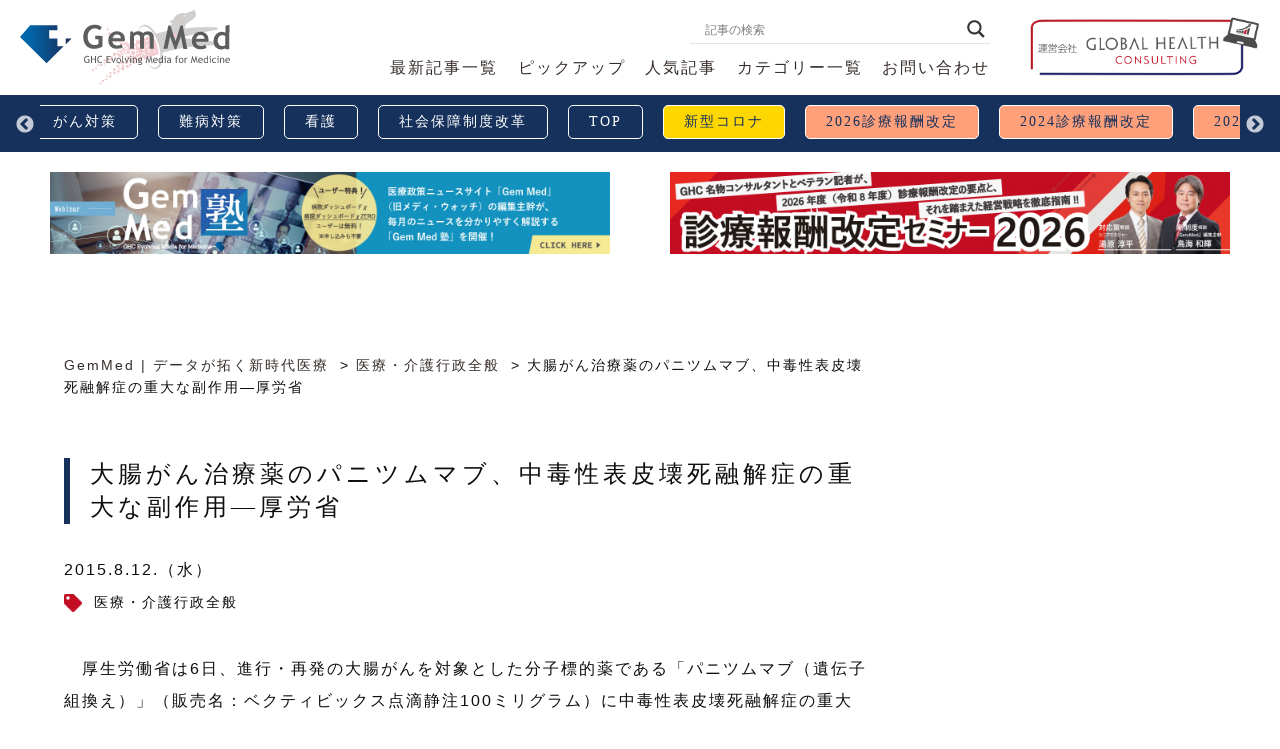

--- FILE ---
content_type: text/html; charset=UTF-8
request_url: https://gemmed.ghc-j.com/?p=4581
body_size: 64783
content:
<!DOCTYPE html>
<html lang="ja">
<head>
	<!-- Google Tag Manager -->
	<script>(function(w,d,s,l,i){w[l]=w[l]||[];w[l].push({'gtm.start':
	new Date().getTime(),event:'gtm.js'});var f=d.getElementsByTagName(s)[0],
	j=d.createElement(s),dl=l!='dataLayer'?'&l='+l:'';j.async=true;j.src=
	'https://www.googletagmanager.com/gtm.js?id='+i+dl;f.parentNode.insertBefore(j,f);
	})(window,document,'script','dataLayer','GTM-WHNPTM8');</script>
	<!-- End Google Tag Manager -->
	
	<meta charset="UTF-8">
	<meta name="viewport" content="width=device-width, maximum-scale=1.0, minimum-scale=0.5,user-scalable=yes,initial-scale=1.0">

	<!-- JS -->
	<script type="text/javascript" src="//ajax.googleapis.com/ajax/libs/jquery/2.2.4/jquery.min.js"></script>
	<script>window.jQuery || document.write('<script src=".https://gemmed.ghc-j.com/wp-content/themes/gemmed/assets/js/jquery-2.2.4.min.js"><\/script>')</script>
	<script type="text/javascript" src="https://gemmed.ghc-j.com/wp-content/themes/gemmed/assets/js/scrollreveal.min.js"></script>
	<link rel="stylesheet" href="https://gemmed.ghc-j.com/wp-content/themes/gemmed/assets/js/slick/slick.css" />
	<link rel="stylesheet" href="https://gemmed.ghc-j.com/wp-content/themes/gemmed/assets/js/slick/slick-theme.css" />
	<script src="https://gemmed.ghc-j.com/wp-content/themes/gemmed/assets/js/slick/slick.js"></script>
	<script src="https://gemmed.ghc-j.com/wp-content/themes/gemmed/assets/js/lottie.min.js"></script>
	<!--<script src="https://gemmed.ghc-j.com/wp-content/themes/gemmed/assets/js/lodash.min.js"></script> -->
	<script type="text/javascript" src="https://gemmed.ghc-j.com/wp-content/themes/gemmed/assets/js/config.js?20251104"></script>
	<!-- //JS -->

	<!-- FONT -->
	<link href="https://fonts.googleapis.com/css?family=Bree+Serif&display=swap" rel="stylesheet">
	<!-- //FONT -->

	<!-- CSS -->
	<link rel="shortcut icon" href="https://gemmed.ghc-j.com/wp-content/themes/gemmed/assets/img/favicon.ico">
	<link rel="apple-touch-icon" href="https://gemmed.ghc-j.com/wp-content/themes/gemmed/assets/img/favicon_ios.png" sizes="180x180">
	<link rel="icon" type="image/png" href="https://gemmed.ghc-j.com/wp-content/themes/gemmed/assets/img/favicon_and.png" sizes="192x192">
	<link rel="stylesheet" media="all" href="https://gemmed.ghc-j.com/wp-content/themes/gemmed/assets/css/default.css?20191219">
	<link rel="stylesheet" media="all" href="https://gemmed.ghc-j.com/wp-content/themes/gemmed/assets/css/fontawesome-all.min.css">
	<link rel="stylesheet" media="all" href="https://gemmed.ghc-j.com/wp-content/themes/gemmed/assets/css/style.css?20230227_2" />
	<link rel="stylesheet" media="all" href="https://gemmed.ghc-j.com/wp-content/themes/gemmed/style.css?20230227_6" />
	<link rel="stylesheet" href="https://gemmed.ghc-j.com/wp-content/themes/gemmed/assets/css/print.css?002" media="print" />
	<!-- //CSS -->

	<!-- 広告 //運用廃止？一時停止 -->
	<!--
	<script async src="https://securepubads.g.doubleclick.net/tag/js/gpt.js"></script>
	<script>
	window.googletag = window.googletag || {cmd: []};
	googletag.cmd.push(function() {
    googletag.defineSlot('/62532913,22522602951/s_gemmed_320x100_title-ue_27611', [320, 100], 'div-gpt-ad-1607494583057-0').addService(googletag.pubads());
    googletag.defineSlot('/62532913,22522602951/s_gemmed_300x250_title-ue_27611', [[300, 250], [336, 280]], 'div-gpt-ad-1607494597425-0').addService(googletag.pubads());
    googletag.defineSlot('/62532913,22522602951/s_gemmed_300x250_kijinaka_27611', [[336, 280], [300, 250]], 'div-gpt-ad-1607494608552-0').addService(googletag.pubads());
    googletag.defineSlot('/62532913,22522602951/s_gemmed_300x250_kijisita_27611', [[336, 280], [300, 250]], 'div-gpt-ad-1607494620298-0').addService(googletag.pubads());
    googletag.defineSlot('/62532913,22522602951/s_gemmed_300x250_relatedarticleunder_27611', [[336, 280], [300, 250]], 'div-gpt-ad-1607494630893-0').addService(googletag.pubads());
    googletag.defineSlot('/62532913,22522602951/s_gemmed_300x250_neweat-kijishita_27611', [[300, 250], [336, 280]], 'div-gpt-ad-1607494642722-0').addService(googletag.pubads());
    googletag.defineSlot('/62532913,22522602951/s_gemmed_320x100_overlay_27611', [320, 100], 'div-gpt-ad-1607494657792-0').addService(googletag.pubads());
    googletag.defineSlot('/62532913,22522602951/s_gemmed_320x50_overlay_27611', [320, 50], 'div-gpt-ad-1607494673575-0').addService(googletag.pubads());
    googletag.defineSlot('/62532913,22522602951/p_gemmed_300x250_kijisita1st_27610', [[300, 250], [336, 280]], 'div-gpt-ad-1611538115988-0').addService(googletag.pubads());
    googletag.defineSlot('/62532913,22522602951/p_gemmed_300x250_kijisita2nd_27610', [[300, 250], [336, 280]], 'div-gpt-ad-1611538133328-0').addService(googletag.pubads());
    googletag.defineSlot('/62532913,22522602951/p_gemmed_300x250_kijisita3rd_27610', [[336, 280], [300, 250]], 'div-gpt-ad-1611538150822-0').addService(googletag.pubads());
    googletag.defineSlot('/62532913,22522602951/p_gemmed_336x280_newinfo_27610', [[336, 280], [300, 250]], 'div-gpt-ad-1611538164664-0').addService(googletag.pubads());
    googletag.defineSlot('/62532913,22522602951/p_gemmed_336x280_kijiichiran_27610', [[336, 280], [300, 250]], 'div-gpt-ad-1611538208460-0').addService(googletag.pubads());
    googletag.defineSlot('/62532913,22522602951/p_gemmed_300x250_right-1_27610', [[300, 250], [336, 280]], 'div-gpt-ad-1624956686838-0').addService(googletag.pubads());
    googletag.defineSlot('/62532913,22522602951/p_gemmed_300x250_r--column2_27610', [[300, 250], [336, 280]], 'div-gpt-ad-1624956697244-0').addService(googletag.pubads());
    googletag.pubads().enableSingleRequest();
    googletag.enableServices();
	});
	</script>
	-->

	<title>大腸がん治療薬のパニツムマブ、中毒性表皮壊死融解症の重大な副作用―厚労省 | GemMed | データが拓く新時代医療</title>
	<style>img:is([sizes="auto" i], [sizes^="auto," i]) { contain-intrinsic-size: 3000px 1500px }</style>
	
		<!-- All in One SEO 4.6.6 - aioseo.com -->
		<meta name="description" content="厚生労働省は6日、進行・再発の大腸がんを対象とした分子標的薬である「パニツムマブ（遺伝子組換え）」（販売名：" />
		<meta name="robots" content="max-image-preview:large" />
		<link rel="canonical" href="https://gemmed.ghc-j.com/?p=4581" />
		<meta name="generator" content="All in One SEO (AIOSEO) 4.6.6" />
		<meta property="og:locale" content="ja_JP" />
		<meta property="og:site_name" content="GemMed | データが拓く新時代医療" />
		<meta property="og:type" content="article" />
		<meta property="og:title" content="大腸がん治療薬のパニツムマブ、中毒性表皮壊死融解症の重大な副作用―厚労省 | GemMed | データが拓く新時代医療" />
		<meta property="og:description" content="厚生労働省は6日、進行・再発の大腸がんを対象とした分子標的薬である「パニツムマブ（遺伝子組換え）」（販売名：" />
		<meta property="og:url" content="https://gemmed.ghc-j.com/?p=4581" />
		<meta property="og:image" content="https://gemmed.ghc-j.com/wp-content/uploads/2015/02/bbcd6d61d16289a0a51105e3c26bda15_l.jpg" />
		<meta property="og:image:secure_url" content="https://gemmed.ghc-j.com/wp-content/uploads/2015/02/bbcd6d61d16289a0a51105e3c26bda15_l.jpg" />
		<meta property="og:image:width" content="640" />
		<meta property="og:image:height" content="427" />
		<meta property="article:published_time" content="2015-08-12T03:25:09+00:00" />
		<meta property="article:modified_time" content="2015-08-12T03:31:51+00:00" />
		<meta name="twitter:card" content="summary" />
		<meta name="twitter:title" content="大腸がん治療薬のパニツムマブ、中毒性表皮壊死融解症の重大な副作用―厚労省 | GemMed | データが拓く新時代医療" />
		<meta name="twitter:description" content="厚生労働省は6日、進行・再発の大腸がんを対象とした分子標的薬である「パニツムマブ（遺伝子組換え）」（販売名：" />
		<meta name="twitter:image" content="https://gemmed.ghc-j.com/wp-content/uploads/2015/02/bbcd6d61d16289a0a51105e3c26bda15_l.jpg" />
		<script type="application/ld+json" class="aioseo-schema">
			{"@context":"https:\/\/schema.org","@graph":[{"@type":"Article","@id":"https:\/\/gemmed.ghc-j.com\/?p=4581#article","name":"\u5927\u8178\u304c\u3093\u6cbb\u7642\u85ac\u306e\u30d1\u30cb\u30c4\u30e0\u30de\u30d6\u3001\u4e2d\u6bd2\u6027\u8868\u76ae\u58ca\u6b7b\u878d\u89e3\u75c7\u306e\u91cd\u5927\u306a\u526f\u4f5c\u7528\u2015\u539a\u52b4\u7701 | GemMed | \u30c7\u30fc\u30bf\u304c\u62d3\u304f\u65b0\u6642\u4ee3\u533b\u7642","headline":"\u5927\u8178\u304c\u3093\u6cbb\u7642\u85ac\u306e\u30d1\u30cb\u30c4\u30e0\u30de\u30d6\u3001\u4e2d\u6bd2\u6027\u8868\u76ae\u58ca\u6b7b\u878d\u89e3\u75c7\u306e\u91cd\u5927\u306a\u526f\u4f5c\u7528\u2015\u539a\u52b4\u7701","author":{"@id":"https:\/\/gemmed.ghc-j.com\/?author=1#author"},"publisher":{"@id":"https:\/\/gemmed.ghc-j.com\/#organization"},"image":{"@type":"ImageObject","url":"https:\/\/gemmed.ghc-j.com\/wp-content\/uploads\/2015\/02\/bbcd6d61d16289a0a51105e3c26bda15_l.jpg","width":640,"height":427},"datePublished":"2015-08-12T12:25:09+09:00","dateModified":"2015-08-12T12:31:51+09:00","inLanguage":"ja","mainEntityOfPage":{"@id":"https:\/\/gemmed.ghc-j.com\/?p=4581#webpage"},"isPartOf":{"@id":"https:\/\/gemmed.ghc-j.com\/?p=4581#webpage"},"articleSection":"\u533b\u7642\u30fb\u4ecb\u8b77\u884c\u653f\u5168\u822c"},{"@type":"BreadcrumbList","@id":"https:\/\/gemmed.ghc-j.com\/?p=4581#breadcrumblist","itemListElement":[{"@type":"ListItem","@id":"https:\/\/gemmed.ghc-j.com\/#listItem","position":1,"name":"\u5bb6","item":"https:\/\/gemmed.ghc-j.com\/","nextItem":"https:\/\/gemmed.ghc-j.com\/?p=4581#listItem"},{"@type":"ListItem","@id":"https:\/\/gemmed.ghc-j.com\/?p=4581#listItem","position":2,"name":"\u5927\u8178\u304c\u3093\u6cbb\u7642\u85ac\u306e\u30d1\u30cb\u30c4\u30e0\u30de\u30d6\u3001\u4e2d\u6bd2\u6027\u8868\u76ae\u58ca\u6b7b\u878d\u89e3\u75c7\u306e\u91cd\u5927\u306a\u526f\u4f5c\u7528\u2015\u539a\u52b4\u7701","previousItem":"https:\/\/gemmed.ghc-j.com\/#listItem"}]},{"@type":"Organization","@id":"https:\/\/gemmed.ghc-j.com\/#organization","name":"GemMed | \u30c7\u30fc\u30bf\u304c\u62d3\u304f\u65b0\u6642\u4ee3\u533b\u7642","description":"\u75c5\u9662\u7d4c\u55b6,\u30b3\u30f3\u30b5\u30eb\u30c6\u30a3\u30f3\u30b0,\u75c5\u9662\u30c0\u30c3\u30b7\u30e5\u30dc\u30fc\u30c9,\u30b0\u30ed\u30fc\u30d0\u30eb\u30d8\u30eb\u30b9\u30b3\u30f3\u30b5\u30eb\u30c6\u30a3\u30f3\u30b0,\u307d\u3093\u3059\u3051,CQI\u7814\u7a76\u4f1a,\u30e1\u30c7\u30a3\u30fb\u30a6\u30a9\u30c3\u30c1,\u533b\u7642\u306e\u8cea,\u533b\u7642\u306e\u8cea,DPC,\u30c7\u30fc\u30bf\u5206\u6790,\u30d9\u30f3\u30c1\u30de\u30fc\u30af,\u8a3a\u7642\u5831\u916c,\u30b3\u30b9\u30c8\u30de\u30cd\u30b8\u30e1\u30f3\u30c8","url":"https:\/\/gemmed.ghc-j.com\/"},{"@type":"Person","@id":"https:\/\/gemmed.ghc-j.com\/?author=1#author","url":"https:\/\/gemmed.ghc-j.com\/?author=1","name":"admin","image":{"@type":"ImageObject","@id":"https:\/\/gemmed.ghc-j.com\/?p=4581#authorImage","url":"https:\/\/secure.gravatar.com\/avatar\/48004fddad1dba7660063204cc9a03d8?s=96&d=mm&r=g","width":96,"height":96,"caption":"admin"}},{"@type":"WebPage","@id":"https:\/\/gemmed.ghc-j.com\/?p=4581#webpage","url":"https:\/\/gemmed.ghc-j.com\/?p=4581","name":"\u5927\u8178\u304c\u3093\u6cbb\u7642\u85ac\u306e\u30d1\u30cb\u30c4\u30e0\u30de\u30d6\u3001\u4e2d\u6bd2\u6027\u8868\u76ae\u58ca\u6b7b\u878d\u89e3\u75c7\u306e\u91cd\u5927\u306a\u526f\u4f5c\u7528\u2015\u539a\u52b4\u7701 | GemMed | \u30c7\u30fc\u30bf\u304c\u62d3\u304f\u65b0\u6642\u4ee3\u533b\u7642","description":"\u539a\u751f\u52b4\u50cd\u7701\u306f6\u65e5\u3001\u9032\u884c\u30fb\u518d\u767a\u306e\u5927\u8178\u304c\u3093\u3092\u5bfe\u8c61\u3068\u3057\u305f\u5206\u5b50\u6a19\u7684\u85ac\u3067\u3042\u308b\u300c\u30d1\u30cb\u30c4\u30e0\u30de\u30d6\uff08\u907a\u4f1d\u5b50\u7d44\u63db\u3048\uff09\u300d\uff08\u8ca9\u58f2\u540d\uff1a","inLanguage":"ja","isPartOf":{"@id":"https:\/\/gemmed.ghc-j.com\/#website"},"breadcrumb":{"@id":"https:\/\/gemmed.ghc-j.com\/?p=4581#breadcrumblist"},"author":{"@id":"https:\/\/gemmed.ghc-j.com\/?author=1#author"},"creator":{"@id":"https:\/\/gemmed.ghc-j.com\/?author=1#author"},"image":{"@type":"ImageObject","url":"https:\/\/gemmed.ghc-j.com\/wp-content\/uploads\/2015\/02\/bbcd6d61d16289a0a51105e3c26bda15_l.jpg","@id":"https:\/\/gemmed.ghc-j.com\/?p=4581\/#mainImage","width":640,"height":427},"primaryImageOfPage":{"@id":"https:\/\/gemmed.ghc-j.com\/?p=4581#mainImage"},"datePublished":"2015-08-12T12:25:09+09:00","dateModified":"2015-08-12T12:31:51+09:00"},{"@type":"WebSite","@id":"https:\/\/gemmed.ghc-j.com\/#website","url":"https:\/\/gemmed.ghc-j.com\/","name":"GemMed | \u30c7\u30fc\u30bf\u304c\u62d3\u304f\u65b0\u6642\u4ee3\u533b\u7642","description":"\u75c5\u9662\u7d4c\u55b6,\u30b3\u30f3\u30b5\u30eb\u30c6\u30a3\u30f3\u30b0,\u75c5\u9662\u30c0\u30c3\u30b7\u30e5\u30dc\u30fc\u30c9,\u30b0\u30ed\u30fc\u30d0\u30eb\u30d8\u30eb\u30b9\u30b3\u30f3\u30b5\u30eb\u30c6\u30a3\u30f3\u30b0,\u307d\u3093\u3059\u3051,CQI\u7814\u7a76\u4f1a,\u30e1\u30c7\u30a3\u30fb\u30a6\u30a9\u30c3\u30c1,\u533b\u7642\u306e\u8cea,\u533b\u7642\u306e\u8cea,DPC,\u30c7\u30fc\u30bf\u5206\u6790,\u30d9\u30f3\u30c1\u30de\u30fc\u30af,\u8a3a\u7642\u5831\u916c,\u30b3\u30b9\u30c8\u30de\u30cd\u30b8\u30e1\u30f3\u30c8","inLanguage":"ja","publisher":{"@id":"https:\/\/gemmed.ghc-j.com\/#organization"}}]}
		</script>
		<!-- All in One SEO -->

<link rel='dns-prefetch' href='//static.addtoany.com' />
<link rel='stylesheet' id='wp-block-library-css' href='https://gemmed.ghc-j.com/wp-includes/css/dist/block-library/style.min.css?ver=6.7.4' type='text/css' media='all' />
<style id='classic-theme-styles-inline-css' type='text/css'>
/*! This file is auto-generated */
.wp-block-button__link{color:#fff;background-color:#32373c;border-radius:9999px;box-shadow:none;text-decoration:none;padding:calc(.667em + 2px) calc(1.333em + 2px);font-size:1.125em}.wp-block-file__button{background:#32373c;color:#fff;text-decoration:none}
</style>
<style id='global-styles-inline-css' type='text/css'>
:root{--wp--preset--aspect-ratio--square: 1;--wp--preset--aspect-ratio--4-3: 4/3;--wp--preset--aspect-ratio--3-4: 3/4;--wp--preset--aspect-ratio--3-2: 3/2;--wp--preset--aspect-ratio--2-3: 2/3;--wp--preset--aspect-ratio--16-9: 16/9;--wp--preset--aspect-ratio--9-16: 9/16;--wp--preset--color--black: #000000;--wp--preset--color--cyan-bluish-gray: #abb8c3;--wp--preset--color--white: #ffffff;--wp--preset--color--pale-pink: #f78da7;--wp--preset--color--vivid-red: #cf2e2e;--wp--preset--color--luminous-vivid-orange: #ff6900;--wp--preset--color--luminous-vivid-amber: #fcb900;--wp--preset--color--light-green-cyan: #7bdcb5;--wp--preset--color--vivid-green-cyan: #00d084;--wp--preset--color--pale-cyan-blue: #8ed1fc;--wp--preset--color--vivid-cyan-blue: #0693e3;--wp--preset--color--vivid-purple: #9b51e0;--wp--preset--gradient--vivid-cyan-blue-to-vivid-purple: linear-gradient(135deg,rgba(6,147,227,1) 0%,rgb(155,81,224) 100%);--wp--preset--gradient--light-green-cyan-to-vivid-green-cyan: linear-gradient(135deg,rgb(122,220,180) 0%,rgb(0,208,130) 100%);--wp--preset--gradient--luminous-vivid-amber-to-luminous-vivid-orange: linear-gradient(135deg,rgba(252,185,0,1) 0%,rgba(255,105,0,1) 100%);--wp--preset--gradient--luminous-vivid-orange-to-vivid-red: linear-gradient(135deg,rgba(255,105,0,1) 0%,rgb(207,46,46) 100%);--wp--preset--gradient--very-light-gray-to-cyan-bluish-gray: linear-gradient(135deg,rgb(238,238,238) 0%,rgb(169,184,195) 100%);--wp--preset--gradient--cool-to-warm-spectrum: linear-gradient(135deg,rgb(74,234,220) 0%,rgb(151,120,209) 20%,rgb(207,42,186) 40%,rgb(238,44,130) 60%,rgb(251,105,98) 80%,rgb(254,248,76) 100%);--wp--preset--gradient--blush-light-purple: linear-gradient(135deg,rgb(255,206,236) 0%,rgb(152,150,240) 100%);--wp--preset--gradient--blush-bordeaux: linear-gradient(135deg,rgb(254,205,165) 0%,rgb(254,45,45) 50%,rgb(107,0,62) 100%);--wp--preset--gradient--luminous-dusk: linear-gradient(135deg,rgb(255,203,112) 0%,rgb(199,81,192) 50%,rgb(65,88,208) 100%);--wp--preset--gradient--pale-ocean: linear-gradient(135deg,rgb(255,245,203) 0%,rgb(182,227,212) 50%,rgb(51,167,181) 100%);--wp--preset--gradient--electric-grass: linear-gradient(135deg,rgb(202,248,128) 0%,rgb(113,206,126) 100%);--wp--preset--gradient--midnight: linear-gradient(135deg,rgb(2,3,129) 0%,rgb(40,116,252) 100%);--wp--preset--font-size--small: 13px;--wp--preset--font-size--medium: 20px;--wp--preset--font-size--large: 36px;--wp--preset--font-size--x-large: 42px;--wp--preset--spacing--20: 0.44rem;--wp--preset--spacing--30: 0.67rem;--wp--preset--spacing--40: 1rem;--wp--preset--spacing--50: 1.5rem;--wp--preset--spacing--60: 2.25rem;--wp--preset--spacing--70: 3.38rem;--wp--preset--spacing--80: 5.06rem;--wp--preset--shadow--natural: 6px 6px 9px rgba(0, 0, 0, 0.2);--wp--preset--shadow--deep: 12px 12px 50px rgba(0, 0, 0, 0.4);--wp--preset--shadow--sharp: 6px 6px 0px rgba(0, 0, 0, 0.2);--wp--preset--shadow--outlined: 6px 6px 0px -3px rgba(255, 255, 255, 1), 6px 6px rgba(0, 0, 0, 1);--wp--preset--shadow--crisp: 6px 6px 0px rgba(0, 0, 0, 1);}:where(.is-layout-flex){gap: 0.5em;}:where(.is-layout-grid){gap: 0.5em;}body .is-layout-flex{display: flex;}.is-layout-flex{flex-wrap: wrap;align-items: center;}.is-layout-flex > :is(*, div){margin: 0;}body .is-layout-grid{display: grid;}.is-layout-grid > :is(*, div){margin: 0;}:where(.wp-block-columns.is-layout-flex){gap: 2em;}:where(.wp-block-columns.is-layout-grid){gap: 2em;}:where(.wp-block-post-template.is-layout-flex){gap: 1.25em;}:where(.wp-block-post-template.is-layout-grid){gap: 1.25em;}.has-black-color{color: var(--wp--preset--color--black) !important;}.has-cyan-bluish-gray-color{color: var(--wp--preset--color--cyan-bluish-gray) !important;}.has-white-color{color: var(--wp--preset--color--white) !important;}.has-pale-pink-color{color: var(--wp--preset--color--pale-pink) !important;}.has-vivid-red-color{color: var(--wp--preset--color--vivid-red) !important;}.has-luminous-vivid-orange-color{color: var(--wp--preset--color--luminous-vivid-orange) !important;}.has-luminous-vivid-amber-color{color: var(--wp--preset--color--luminous-vivid-amber) !important;}.has-light-green-cyan-color{color: var(--wp--preset--color--light-green-cyan) !important;}.has-vivid-green-cyan-color{color: var(--wp--preset--color--vivid-green-cyan) !important;}.has-pale-cyan-blue-color{color: var(--wp--preset--color--pale-cyan-blue) !important;}.has-vivid-cyan-blue-color{color: var(--wp--preset--color--vivid-cyan-blue) !important;}.has-vivid-purple-color{color: var(--wp--preset--color--vivid-purple) !important;}.has-black-background-color{background-color: var(--wp--preset--color--black) !important;}.has-cyan-bluish-gray-background-color{background-color: var(--wp--preset--color--cyan-bluish-gray) !important;}.has-white-background-color{background-color: var(--wp--preset--color--white) !important;}.has-pale-pink-background-color{background-color: var(--wp--preset--color--pale-pink) !important;}.has-vivid-red-background-color{background-color: var(--wp--preset--color--vivid-red) !important;}.has-luminous-vivid-orange-background-color{background-color: var(--wp--preset--color--luminous-vivid-orange) !important;}.has-luminous-vivid-amber-background-color{background-color: var(--wp--preset--color--luminous-vivid-amber) !important;}.has-light-green-cyan-background-color{background-color: var(--wp--preset--color--light-green-cyan) !important;}.has-vivid-green-cyan-background-color{background-color: var(--wp--preset--color--vivid-green-cyan) !important;}.has-pale-cyan-blue-background-color{background-color: var(--wp--preset--color--pale-cyan-blue) !important;}.has-vivid-cyan-blue-background-color{background-color: var(--wp--preset--color--vivid-cyan-blue) !important;}.has-vivid-purple-background-color{background-color: var(--wp--preset--color--vivid-purple) !important;}.has-black-border-color{border-color: var(--wp--preset--color--black) !important;}.has-cyan-bluish-gray-border-color{border-color: var(--wp--preset--color--cyan-bluish-gray) !important;}.has-white-border-color{border-color: var(--wp--preset--color--white) !important;}.has-pale-pink-border-color{border-color: var(--wp--preset--color--pale-pink) !important;}.has-vivid-red-border-color{border-color: var(--wp--preset--color--vivid-red) !important;}.has-luminous-vivid-orange-border-color{border-color: var(--wp--preset--color--luminous-vivid-orange) !important;}.has-luminous-vivid-amber-border-color{border-color: var(--wp--preset--color--luminous-vivid-amber) !important;}.has-light-green-cyan-border-color{border-color: var(--wp--preset--color--light-green-cyan) !important;}.has-vivid-green-cyan-border-color{border-color: var(--wp--preset--color--vivid-green-cyan) !important;}.has-pale-cyan-blue-border-color{border-color: var(--wp--preset--color--pale-cyan-blue) !important;}.has-vivid-cyan-blue-border-color{border-color: var(--wp--preset--color--vivid-cyan-blue) !important;}.has-vivid-purple-border-color{border-color: var(--wp--preset--color--vivid-purple) !important;}.has-vivid-cyan-blue-to-vivid-purple-gradient-background{background: var(--wp--preset--gradient--vivid-cyan-blue-to-vivid-purple) !important;}.has-light-green-cyan-to-vivid-green-cyan-gradient-background{background: var(--wp--preset--gradient--light-green-cyan-to-vivid-green-cyan) !important;}.has-luminous-vivid-amber-to-luminous-vivid-orange-gradient-background{background: var(--wp--preset--gradient--luminous-vivid-amber-to-luminous-vivid-orange) !important;}.has-luminous-vivid-orange-to-vivid-red-gradient-background{background: var(--wp--preset--gradient--luminous-vivid-orange-to-vivid-red) !important;}.has-very-light-gray-to-cyan-bluish-gray-gradient-background{background: var(--wp--preset--gradient--very-light-gray-to-cyan-bluish-gray) !important;}.has-cool-to-warm-spectrum-gradient-background{background: var(--wp--preset--gradient--cool-to-warm-spectrum) !important;}.has-blush-light-purple-gradient-background{background: var(--wp--preset--gradient--blush-light-purple) !important;}.has-blush-bordeaux-gradient-background{background: var(--wp--preset--gradient--blush-bordeaux) !important;}.has-luminous-dusk-gradient-background{background: var(--wp--preset--gradient--luminous-dusk) !important;}.has-pale-ocean-gradient-background{background: var(--wp--preset--gradient--pale-ocean) !important;}.has-electric-grass-gradient-background{background: var(--wp--preset--gradient--electric-grass) !important;}.has-midnight-gradient-background{background: var(--wp--preset--gradient--midnight) !important;}.has-small-font-size{font-size: var(--wp--preset--font-size--small) !important;}.has-medium-font-size{font-size: var(--wp--preset--font-size--medium) !important;}.has-large-font-size{font-size: var(--wp--preset--font-size--large) !important;}.has-x-large-font-size{font-size: var(--wp--preset--font-size--x-large) !important;}
:where(.wp-block-post-template.is-layout-flex){gap: 1.25em;}:where(.wp-block-post-template.is-layout-grid){gap: 1.25em;}
:where(.wp-block-columns.is-layout-flex){gap: 2em;}:where(.wp-block-columns.is-layout-grid){gap: 2em;}
:root :where(.wp-block-pullquote){font-size: 1.5em;line-height: 1.6;}
</style>
<link rel='stylesheet' id='toc-screen-css' href='https://gemmed.ghc-j.com/wp-content/plugins/table-of-contents-plus/screen.min.css?ver=2406' type='text/css' media='all' />
<link rel='stylesheet' id='wordpress-popular-posts-css-css' href='https://gemmed.ghc-j.com/wp-content/plugins/wordpress-popular-posts/public/css/wpp.css?ver=4.2.2' type='text/css' media='all' />
<link rel='stylesheet' id='wpdreams-asl-basic-css' href='https://gemmed.ghc-j.com/wp-content/plugins/ajax-search-lite/css/style.basic.css?ver=4.12' type='text/css' media='all' />
<link rel='stylesheet' id='wpdreams-asl-instance-css' href='https://gemmed.ghc-j.com/wp-content/plugins/ajax-search-lite/css/style-underline.css?ver=4.12' type='text/css' media='all' />
<link rel='stylesheet' id='addtoany-css' href='https://gemmed.ghc-j.com/wp-content/plugins/add-to-any/addtoany.min.css?ver=1.16' type='text/css' media='all' />
<script type="text/javascript" id="addtoany-core-js-before">
/* <![CDATA[ */
window.a2a_config=window.a2a_config||{};a2a_config.callbacks=[];a2a_config.overlays=[];a2a_config.templates={};a2a_localize = {
	Share: "共有",
	Save: "ブックマーク",
	Subscribe: "購読",
	Email: "メール",
	Bookmark: "ブックマーク",
	ShowAll: "すべて表示する",
	ShowLess: "小さく表示する",
	FindServices: "サービスを探す",
	FindAnyServiceToAddTo: "追加するサービスを今すぐ探す",
	PoweredBy: "Powered by",
	ShareViaEmail: "メールでシェアする",
	SubscribeViaEmail: "メールで購読する",
	BookmarkInYourBrowser: "ブラウザにブックマーク",
	BookmarkInstructions: "このページをブックマークするには、 Ctrl+D または \u2318+D を押下。",
	AddToYourFavorites: "お気に入りに追加",
	SendFromWebOrProgram: "任意のメールアドレスまたはメールプログラムから送信",
	EmailProgram: "メールプログラム",
	More: "詳細&#8230;",
	ThanksForSharing: "共有ありがとうございます !",
	ThanksForFollowing: "フォローありがとうございます !"
};
/* ]]> */
</script>
<script type="text/javascript" async src="https://static.addtoany.com/menu/page.js" id="addtoany-core-js"></script>
<script type="text/javascript" src="https://gemmed.ghc-j.com/wp-includes/js/jquery/jquery.min.js?ver=3.7.1" id="jquery-core-js"></script>
<script type="text/javascript" src="https://gemmed.ghc-j.com/wp-includes/js/jquery/jquery-migrate.min.js?ver=3.4.1" id="jquery-migrate-js"></script>
<script type="text/javascript" async src="https://gemmed.ghc-j.com/wp-content/plugins/add-to-any/addtoany.min.js?ver=1.1" id="addtoany-jquery-js"></script>
<script type="text/javascript" id="wpp-js-js-extra">
/* <![CDATA[ */
var wpp_params = {"sampling_active":"1","sampling_rate":"100","ajax_url":"https:\/\/gemmed.ghc-j.com\/index.php?rest_route=\/wordpress-popular-posts\/v1\/popular-posts\/","ID":"4581","token":"5b919d0872","debug":""};
/* ]]> */
</script>
<script type="text/javascript" src="https://gemmed.ghc-j.com/wp-content/plugins/wordpress-popular-posts/public/js/wpp-4.2.0.min.js?ver=4.2.2" id="wpp-js-js"></script>
				<link rel="preconnect" href="https://fonts.gstatic.com" crossorigin />
				<link rel="preload" as="style" href="//fonts.googleapis.com/css?family=Open+Sans&display=swap" />
				<link rel="stylesheet" href="//fonts.googleapis.com/css?family=Open+Sans&display=swap" media="all" />
							            <style>
				            
					div[id*='ajaxsearchlitesettings'].searchsettings .asl_option_inner label {
						font-size: 0px !important;
						color: rgba(0, 0, 0, 0);
					}
					div[id*='ajaxsearchlitesettings'].searchsettings .asl_option_inner label:after {
						font-size: 11px !important;
						position: absolute;
						top: 0;
						left: 0;
						z-index: 1;
					}
					.asl_w_container {
						width: 100%;
						margin: 0px 0px 0px 0px;
						min-width: 200px;
					}
					div[id*='ajaxsearchlite'].asl_m {
						width: 100%;
					}
					div[id*='ajaxsearchliteres'].wpdreams_asl_results div.resdrg span.highlighted {
						font-weight: bold;
						color: rgba(217, 49, 43, 1);
						background-color: rgba(238, 238, 238, 1);
					}
					div[id*='ajaxsearchliteres'].wpdreams_asl_results .results img.asl_image {
						width: 70px;
						height: 70px;
						object-fit: cover;
					}
					div.asl_r .results {
						max-height: none;
					}
				
						div.asl_r.asl_w.vertical .results .item::after {
							display: block;
							position: absolute;
							bottom: 0;
							content: '';
							height: 1px;
							width: 100%;
							background: #D8D8D8;
						}
						div.asl_r.asl_w.vertical .results .item.asl_last_item::after {
							display: none;
						}
								            </style>
			            </head>

<body>
	<!-- Google Tag Manager (noscript) -->
	<noscript><iframe src="https://www.googletagmanager.com/ns.html?id=GTM-WHNPTM8"
	height="0" width="0" style="display:none;visibility:hidden"></iframe></noscript>
	<!-- End Google Tag Manager (noscript) -->
	
	<div class="bodywrap">
		
	<!-- 広告（携帯）//運用廃止？一時停止 -->
	<!--
		-->

	<header class="header">  
	<div class="head01 clearfix">
		 
		<h2 class="logoHead hv"><a href="https://gemmed.ghc-j.com/"><img src="https://gemmed.ghc-j.com/wp-content/themes/gemmed/assets/img/logo_head.svg" alt="Gemmed ジェムメド データが拓く新時代医療"></a></h2>
				<div class="btn_wrap hv" style="float: right">
			<a href="https://www.ghc-j.com/?utm_source=gemmed_header_banner&utm_medium=banner&utm_campaign=Corporate20201022&utm_content=banner_C" target="_blank"><img src="https://gemmed.ghc-j.com/wp-content/themes/gemmed/assets/img/btn01.png" alt="運営会社 GLOBAL HEALTH CONSULTING"></a>
		</div>

		<!-- 検索窓 -->
		<div class="header-search-wrapper">
			<div class="header-search-inner">
				<div class="asl_w_container asl_w_container_1">
	<div id='ajaxsearchlite1'
		 data-id="1"
		 data-instance="1"
		 class="asl_w asl_m asl_m_1 asl_m_1_1">
		<div class="probox">

	
	<div class='prosettings' style='display:none;' data-opened=0>
				<div class='innericon'>
			<svg version="1.1" xmlns="http://www.w3.org/2000/svg" xmlns:xlink="http://www.w3.org/1999/xlink" x="0px" y="0px" width="22" height="22" viewBox="0 0 512 512" enable-background="new 0 0 512 512" xml:space="preserve">
					<polygon transform = "rotate(90 256 256)" points="142.332,104.886 197.48,50 402.5,256 197.48,462 142.332,407.113 292.727,256 "/>
				</svg>
		</div>
	</div>

	
	
	<div class='proinput'>
        <form role="search" action='#' autocomplete="off"
			  aria-label="Search form">
			<input aria-label="Search input"
				   type='search' class='orig'
				   tabindex="0"
				   name='phrase'
				   placeholder='記事の検索'
				   value=''
				   autocomplete="off"/>
			<input aria-label="Search autocomplete"
				   type='text'
				   class='autocomplete'
				   tabindex="-1"
				   name='phrase'
				   value=''
				   autocomplete="off" disabled/>
			<input type='submit' value="Start search" style='width:0; height: 0; visibility: hidden;'>
		</form>
	</div>

	
	
	<button class='promagnifier' tabindex="0" aria-label="Search magnifier">
				<span class='innericon' style="display:block;">
			<svg version="1.1" xmlns="http://www.w3.org/2000/svg" xmlns:xlink="http://www.w3.org/1999/xlink" x="0px" y="0px" width="22" height="22" viewBox="0 0 512 512" enable-background="new 0 0 512 512" xml:space="preserve">
					<path d="M460.355,421.59L353.844,315.078c20.041-27.553,31.885-61.437,31.885-98.037
						C385.729,124.934,310.793,50,218.686,50C126.58,50,51.645,124.934,51.645,217.041c0,92.106,74.936,167.041,167.041,167.041
						c34.912,0,67.352-10.773,94.184-29.158L419.945,462L460.355,421.59z M100.631,217.041c0-65.096,52.959-118.056,118.055-118.056
						c65.098,0,118.057,52.959,118.057,118.056c0,65.096-52.959,118.056-118.057,118.056C153.59,335.097,100.631,282.137,100.631,217.041
						z"/>
				</svg>
		</span>
	</button>

	
	
	<div class='proloading'>

		<div class="asl_loader"><div class="asl_loader-inner asl_simple-circle"></div></div>

			</div>

			<div class='proclose'>
			<svg version="1.1" xmlns="http://www.w3.org/2000/svg" xmlns:xlink="http://www.w3.org/1999/xlink" x="0px"
				 y="0px"
				 width="12" height="12" viewBox="0 0 512 512" enable-background="new 0 0 512 512"
				 xml:space="preserve">
				<polygon points="438.393,374.595 319.757,255.977 438.378,137.348 374.595,73.607 255.995,192.225 137.375,73.622 73.607,137.352 192.246,255.983 73.622,374.625 137.352,438.393 256.002,319.734 374.652,438.378 "/>
			</svg>
		</div>
	
	
</div>	</div>
	<div class='asl_data_container' style="display:none !important;">
		<div class="asl_init_data wpdreams_asl_data_ct"
	 style="display:none !important;"
	 id="asl_init_id_1"
	 data-asl-id="1"
	 data-asl-instance="1"
	 data-asldata="[base64]"></div>	<div id="asl_hidden_data">
		<svg style="position:absolute" height="0" width="0">
			<filter id="aslblur">
				<feGaussianBlur in="SourceGraphic" stdDeviation="4"/>
			</filter>
		</svg>
		<svg style="position:absolute" height="0" width="0">
			<filter id="no_aslblur"></filter>
		</svg>
	</div>
	</div>

	<div id='ajaxsearchliteres1'
	 class='vertical wpdreams_asl_results asl_w asl_r asl_r_1 asl_r_1_1'>

	
	<div class="results">

		
		<div class="resdrg">
		</div>

		
	</div>

	
	
</div>

	<div id='__original__ajaxsearchlitesettings1'
		 data-id="1"
		 class="searchsettings wpdreams_asl_settings asl_w asl_s asl_s_1">
		<form name='options'
	  aria-label="Search settings form"
	  autocomplete = 'off'>

	
	
	<input type="hidden" name="filters_changed" style="display:none;" value="0">
	<input type="hidden" name="filters_initial" style="display:none;" value="1">

	<div class="asl_option_inner hiddend">
		<input type='hidden' name='qtranslate_lang' id='qtranslate_lang1'
			   value='0'/>
	</div>

	
	
	<fieldset class="asl_sett_scroll">
		<legend style="display: none;">Generic selectors</legend>
		<div class="asl_option" tabindex="0">
			<div class="asl_option_inner">
				<input type="checkbox" value="exact"
					   aria-label="Exact matches only"
					   name="asl_gen[]" />
				<div class="asl_option_checkbox"></div>
			</div>
			<div class="asl_option_label">
				Exact matches only			</div>
		</div>
		<div class="asl_option" tabindex="0">
			<div class="asl_option_inner">
				<input type="checkbox" value="title"
					   aria-label="Search in title"
					   name="asl_gen[]"  checked="checked"/>
				<div class="asl_option_checkbox"></div>
			</div>
			<div class="asl_option_label">
				Search in title			</div>
		</div>
		<div class="asl_option" tabindex="0">
			<div class="asl_option_inner">
				<input type="checkbox" value="content"
					   aria-label="Search in content"
					   name="asl_gen[]"  checked="checked"/>
				<div class="asl_option_checkbox"></div>
			</div>
			<div class="asl_option_label">
				Search in content			</div>
		</div>
		<div class="asl_option_inner hiddend">
			<input type="checkbox" value="excerpt"
				   aria-label="Search in excerpt"
				   name="asl_gen[]"  checked="checked"/>
			<div class="asl_option_checkbox"></div>
		</div>
	</fieldset>
	<fieldset class="asl_sett_scroll">
		<legend style="display: none;">Post Type Selectors</legend>
					<div class="asl_option_inner hiddend">
				<input type="checkbox" value="post"
					   aria-label="Hidden option, ignore please"
					   name="customset[]" checked="checked"/>
			</div>
				</fieldset>
	</form>
	</div>
</div>			</div>
		</div>

		<!-- メニュー -->
		<div class="head01_right" style="overflow: hidden">
			<div class="navwrap">

				<!-- 携帯広告のために1段下げる //運用廃止？一時停止 -->
				<!--
				 
					<a class="btnMenu">
								-->
						
					<a class="btnMenu">
					<span class="menuLine menuLineTop"></span>
					<span class="menuLine menuLineCenter"></span>
					<span class="menuLine menuLineBottom"></span>
				</a>

				<nav class="gnav kaisyo">
					<div class="gnavWrap">
						<ul class="gnavMenu flex">
							<li class="gnavMenuItem"><a href="https://gemmed.ghc-j.com?page_id=28493">最新記事一覧</a></li>
							<li class="gnavMenuItem"><a href="https://gemmed.ghc-j.com?cat=40">ピックアップ</a></li>
							<li class="gnavMenuItem"><a href="https://gemmed.ghc-j.com/#popular">人気記事</a></li>
							<li class="gnavMenuItem"><a href="https://gemmed.ghc-j.com?page_id=5348">カテゴリー一覧</a></li>
							<li class="gnavMenuItem"><a href="https://www.ghc-j.com/contact/" target="_blank">お問い合わせ</a></li>
						</ul>

							<dl class="menusp serif flex">
								<dt>メインメニュー</dt>
								<dd><i class="fas fa-chevron-right"></i> <a href="https://gemmed.ghc-j.com">TOP</a></dd>
								<dd><i class="fas fa-chevron-right"></i> <a href="https://gemmed.ghc-j.com?page_id=28493">最新記事</a></dd>
								<dd><i class="fas fa-chevron-right"></i> <a href="https://gemmed.ghc-j.com?cat=40">ピックアップ</a></dd>
								<dd><i class="fas fa-chevron-right"></i> <a href="https://gemmed.ghc-j.com/#popular">人気記事</a></dd>
								<dd><i class="fas fa-chevron-right"></i> <a href="https://gemmed.ghc-j.com?page_id=5348">カテゴリー一覧</a></dd>
								
								<dt class="mt_40">カテゴリー</dt>
								<!--
								<dd><i class="fas fa-chevron-right"></i> <a href="https://gemmed.ghc-j.com?cat=31">診療報酬改定</a></dd>
								<dd><i class="fas fa-chevron-right"></i> <a href="https://gemmed.ghc-j.com?cat=34">介護報酬改定</a></dd>
								<dd><i class="fas fa-chevron-right"></i> <a href="https://gemmed.ghc-j.com?cat=36">医療提供体制改革</a></dd>
								<dd><i class="fas fa-chevron-right"></i> <a href="https://gemmed.ghc-j.com?cat=24">医療保険</a></dd>
								<dd><i class="fas fa-chevron-right"></i> <a href="https://gemmed.ghc-j.com?cat=35">介護保険</a></dd>
								<dd><i class="fas fa-chevron-right"></i> <a href="https://gemmed.ghc-j.com?cat=26">がん対策</a></dd>
								<dd><i class="fas fa-chevron-right"></i> <a href="https://gemmed.ghc-j.com?cat=33">難病対策</a></dd>
								<dd><i class="fas fa-chevron-right"></i> <a href="https://gemmed.ghc-j.com?cat=37">看護</a></dd>
								<dd><i class="fas fa-chevron-right"></i> <a href="https://gemmed.ghc-j.com?cat=38">社会保障制度改革</a></dd>
								<dd><i class="fas fa-chevron-right"></i> <a href="https://gemmed.ghc-j.com?cat=39">その他医療・介護政策</a></dd>
								<dd><i class="fas fa-chevron-right"></i> <a href="https://gemmed.ghc-j.com?cat=9">医療現場から</a></dd>
								<dd><i class="fas fa-chevron-right"></i> <a href="https://gemmed.ghc-j.com?cat=6">GHCをウォッチ</a></dd>
								-->								
											
																	<dd><i class="fas fa-chevron-right"></i>
										<a href="https://gemmed.ghc-j.com/?cat=82">2026診療報酬改定</a>
									</dd>
																	<dd><i class="fas fa-chevron-right"></i>
										<a href="https://gemmed.ghc-j.com/?cat=42">新型コロナ対応</a>
									</dd>
																	<dd><i class="fas fa-chevron-right"></i>
										<a href="https://gemmed.ghc-j.com/?cat=79">2024診療報酬改定</a>
									</dd>
																	<dd><i class="fas fa-chevron-right"></i>
										<a href="https://gemmed.ghc-j.com/?cat=80">2024介護報酬改定</a>
									</dd>
																	<dd><i class="fas fa-chevron-right"></i>
										<a href="https://gemmed.ghc-j.com/?cat=49">2022診療報酬改定</a>
									</dd>
																	<dd><i class="fas fa-chevron-right"></i>
										<a href="https://gemmed.ghc-j.com/?cat=48">2021介護報酬改定</a>
									</dd>
																	<dd><i class="fas fa-chevron-right"></i>
										<a href="https://gemmed.ghc-j.com/?cat=31">2020年度診療報酬改定</a>
									</dd>
																	<dd><i class="fas fa-chevron-right"></i>
										<a href="https://gemmed.ghc-j.com/?cat=32">2019年度消費税対応改定</a>
									</dd>
																	<dd><i class="fas fa-chevron-right"></i>
										<a href="https://gemmed.ghc-j.com/?cat=22">2018年度診療・介護報酬改定</a>
									</dd>
																	<dd><i class="fas fa-chevron-right"></i>
										<a href="https://gemmed.ghc-j.com/?cat=17">2016診療報酬改定</a>
									</dd>
																	<dd><i class="fas fa-chevron-right"></i>
										<a href="https://gemmed.ghc-j.com/?cat=34">介護報酬改定</a>
									</dd>
																	<dd><i class="fas fa-chevron-right"></i>
										<a href="https://gemmed.ghc-j.com/?cat=36">医療提供体制改革</a>
									</dd>
																	<dd><i class="fas fa-chevron-right"></i>
										<a href="https://gemmed.ghc-j.com/?cat=24">医療保険制度</a>
									</dd>
																	<dd><i class="fas fa-chevron-right"></i>
										<a href="https://gemmed.ghc-j.com/?cat=35">介護保険</a>
									</dd>
																	<dd><i class="fas fa-chevron-right"></i>
										<a href="https://gemmed.ghc-j.com/?cat=26">がん対策</a>
									</dd>
																	<dd><i class="fas fa-chevron-right"></i>
										<a href="https://gemmed.ghc-j.com/?cat=33">難病対策</a>
									</dd>
																	<dd><i class="fas fa-chevron-right"></i>
										<a href="https://gemmed.ghc-j.com/?cat=37">看護</a>
									</dd>
																	<dd><i class="fas fa-chevron-right"></i>
										<a href="https://gemmed.ghc-j.com/?cat=38">社会保障制度改革</a>
									</dd>
																	<dd><i class="fas fa-chevron-right"></i>
										<a href="https://gemmed.ghc-j.com/?cat=39">その他医療・介護政策</a>
									</dd>
																	<dd><i class="fas fa-chevron-right"></i>
										<a href="https://gemmed.ghc-j.com/?cat=9">医療現場から</a>
									</dd>
																	<dd><i class="fas fa-chevron-right"></i>
										<a href="https://gemmed.ghc-j.com/?cat=6">GHCをウォッチ</a>
									</dd>
																	<dd><i class="fas fa-chevron-right"></i>
										<a href="https://gemmed.ghc-j.com/?cat=40">ピックアップ</a>
									</dd>
																	<dd><i class="fas fa-chevron-right"></i>
										<a href="https://gemmed.ghc-j.com/?cat=7">海外医療情報</a>
									</dd>
																	<dd><i class="fas fa-chevron-right"></i>
										<a href="https://gemmed.ghc-j.com/?cat=8">気になる医療ニュース</a>
									</dd>
																	<dd><i class="fas fa-chevron-right"></i>
										<a href="https://gemmed.ghc-j.com/?cat=11">新時代医療をウォッチ</a>
									</dd>
																	<dd><i class="fas fa-chevron-right"></i>
										<a href="https://gemmed.ghc-j.com/?cat=10">医療・介護行政全般</a>
									</dd>
																	<dd><i class="fas fa-chevron-right"></i>
										<a href="https://gemmed.ghc-j.com/?cat=25">介護保険制度</a>
									</dd>
																	<dd><i class="fas fa-chevron-right"></i>
										<a href="https://gemmed.ghc-j.com/?cat=23">医療計画・地域医療構想</a>
									</dd>
																	<dd><i class="fas fa-chevron-right"></i>
										<a href="https://gemmed.ghc-j.com/?cat=18">インタビュー</a>
									</dd>
																
								<dt class="mt_40">その他</dt>
								<dd><i class="fas fa-chevron-right"></i> <a href="https://gemmed.ghc-j.com?page_id=28281">GemMedとは？</a></dd>
								<dd><i class="fas fa-chevron-right"></i> <a href="https://gemmed.ghc-j.com?page_id=4160">週刊GemMed登録</a></dd>
								<dd><i class="fas fa-chevron-right"></i> <a href="https://www.ghc-j.com/contact/" target="_blank">お問い合わせ</a></dd>
								<dd><i class="fas fa-chevron-right"></i> <a href="https://www.ghc-j.com/corporate/" target="_blank">運営会社</a></dd>
							</dl>

					</div><!--gnav-wrap-->
				</nav>
			</div>
		</div>

	</div>

	<div class="mobile-header-search-wrapper">		
		<div class="mobile-header-search-inner">
			<div class="asl_w_container asl_w_container_2">
	<div id='ajaxsearchlite2'
		 data-id="2"
		 data-instance="1"
		 class="asl_w asl_m asl_m_2 asl_m_2_1">
		<div class="probox">

	
	<div class='prosettings' style='display:none;' data-opened=0>
				<div class='innericon'>
			<svg version="1.1" xmlns="http://www.w3.org/2000/svg" xmlns:xlink="http://www.w3.org/1999/xlink" x="0px" y="0px" width="22" height="22" viewBox="0 0 512 512" enable-background="new 0 0 512 512" xml:space="preserve">
					<polygon transform = "rotate(90 256 256)" points="142.332,104.886 197.48,50 402.5,256 197.48,462 142.332,407.113 292.727,256 "/>
				</svg>
		</div>
	</div>

	
	
	<div class='proinput'>
        <form role="search" action='#' autocomplete="off"
			  aria-label="Search form">
			<input aria-label="Search input"
				   type='search' class='orig'
				   tabindex="0"
				   name='phrase'
				   placeholder='記事の検索'
				   value=''
				   autocomplete="off"/>
			<input aria-label="Search autocomplete"
				   type='text'
				   class='autocomplete'
				   tabindex="-1"
				   name='phrase'
				   value=''
				   autocomplete="off" disabled/>
			<input type='submit' value="Start search" style='width:0; height: 0; visibility: hidden;'>
		</form>
	</div>

	
	
	<button class='promagnifier' tabindex="0" aria-label="Search magnifier">
				<span class='innericon' style="display:block;">
			<svg version="1.1" xmlns="http://www.w3.org/2000/svg" xmlns:xlink="http://www.w3.org/1999/xlink" x="0px" y="0px" width="22" height="22" viewBox="0 0 512 512" enable-background="new 0 0 512 512" xml:space="preserve">
					<path d="M460.355,421.59L353.844,315.078c20.041-27.553,31.885-61.437,31.885-98.037
						C385.729,124.934,310.793,50,218.686,50C126.58,50,51.645,124.934,51.645,217.041c0,92.106,74.936,167.041,167.041,167.041
						c34.912,0,67.352-10.773,94.184-29.158L419.945,462L460.355,421.59z M100.631,217.041c0-65.096,52.959-118.056,118.055-118.056
						c65.098,0,118.057,52.959,118.057,118.056c0,65.096-52.959,118.056-118.057,118.056C153.59,335.097,100.631,282.137,100.631,217.041
						z"/>
				</svg>
		</span>
	</button>

	
	
	<div class='proloading'>

		<div class="asl_loader"><div class="asl_loader-inner asl_simple-circle"></div></div>

			</div>

			<div class='proclose'>
			<svg version="1.1" xmlns="http://www.w3.org/2000/svg" xmlns:xlink="http://www.w3.org/1999/xlink" x="0px"
				 y="0px"
				 width="12" height="12" viewBox="0 0 512 512" enable-background="new 0 0 512 512"
				 xml:space="preserve">
				<polygon points="438.393,374.595 319.757,255.977 438.378,137.348 374.595,73.607 255.995,192.225 137.375,73.622 73.607,137.352 192.246,255.983 73.622,374.625 137.352,438.393 256.002,319.734 374.652,438.378 "/>
			</svg>
		</div>
	
	
</div>	</div>
	<div class='asl_data_container' style="display:none !important;">
		<div class="asl_init_data wpdreams_asl_data_ct"
	 style="display:none !important;"
	 id="asl_init_id_2"
	 data-asl-id="2"
	 data-asl-instance="1"
	 data-asldata="[base64]"></div>	</div>

	<div id='ajaxsearchliteres2'
	 class='vertical wpdreams_asl_results asl_w asl_r asl_r_2 asl_r_2_1'>

	
	<div class="results">

		
		<div class="resdrg">
		</div>

		
	</div>

	
	
</div>

	<div id='__original__ajaxsearchlitesettings2'
		 data-id="2"
		 class="searchsettings wpdreams_asl_settings asl_w asl_s asl_s_2">
		<form name='options'
	  aria-label="Search settings form"
	  autocomplete = 'off'>

	
	
	<input type="hidden" name="filters_changed" style="display:none;" value="0">
	<input type="hidden" name="filters_initial" style="display:none;" value="1">

	<div class="asl_option_inner hiddend">
		<input type='hidden' name='qtranslate_lang' id='qtranslate_lang2'
			   value='0'/>
	</div>

	
	
	<fieldset class="asl_sett_scroll">
		<legend style="display: none;">Generic selectors</legend>
		<div class="asl_option" tabindex="0">
			<div class="asl_option_inner">
				<input type="checkbox" value="exact"
					   aria-label="Exact matches only"
					   name="asl_gen[]" />
				<div class="asl_option_checkbox"></div>
			</div>
			<div class="asl_option_label">
				Exact matches only			</div>
		</div>
		<div class="asl_option" tabindex="0">
			<div class="asl_option_inner">
				<input type="checkbox" value="title"
					   aria-label="Search in title"
					   name="asl_gen[]"  checked="checked"/>
				<div class="asl_option_checkbox"></div>
			</div>
			<div class="asl_option_label">
				Search in title			</div>
		</div>
		<div class="asl_option" tabindex="0">
			<div class="asl_option_inner">
				<input type="checkbox" value="content"
					   aria-label="Search in content"
					   name="asl_gen[]"  checked="checked"/>
				<div class="asl_option_checkbox"></div>
			</div>
			<div class="asl_option_label">
				Search in content			</div>
		</div>
		<div class="asl_option_inner hiddend">
			<input type="checkbox" value="excerpt"
				   aria-label="Search in excerpt"
				   name="asl_gen[]"  checked="checked"/>
			<div class="asl_option_checkbox"></div>
		</div>
	</fieldset>
	<fieldset class="asl_sett_scroll">
		<legend style="display: none;">Post Type Selectors</legend>
					<div class="asl_option_inner hiddend">
				<input type="checkbox" value="post"
					   aria-label="Hidden option, ignore please"
					   name="customset[]" checked="checked"/>
			</div>
				</fieldset>
	</form>
	</div>
</div>		</div>
	</div>

		<div class="head02 serif">
			<ul class="slider_nav">
				<li><a href="https://gemmed.ghc-j.com?cat=33">難病対策</a></li>
				<li><a href="https://gemmed.ghc-j.com?cat=37">看護</a></li>
				<li><a href="https://gemmed.ghc-j.com?cat=38">社会保障制度改革</a></li>
				<li><a href="https://gemmed.ghc-j.com">TOP</a></li>
				<li><a class="highlight" href="https://gemmed.ghc-j.com?cat=42">新型コロナ</a></li> <!-- 強調 -->
				<li><a class="highlight_pink" href="https://gemmed.ghc-j.com?cat=82">2026診療報酬改定</a></li> <!-- 強調 -->
				<li><a class="highlight_pink" href="https://gemmed.ghc-j.com?cat=79">2024診療報酬改定</a></li> <!-- 強調 -->
				<li><a class="highlight_pink" href="https://gemmed.ghc-j.com?cat=80">2024介護報酬改定</a></li> <!-- 強調 -->
				<!--<li><a href="https://gemmed.ghc-j.com?cat=31">2020診療報酬改定</a></li>-->
				<!--<li><a href="https://gemmed.ghc-j.com?cat=34">介護報酬改定</a></li>-->
				<li><a href="https://gemmed.ghc-j.com?cat=9">医療現場から</a></li>
				<li><a href="https://gemmed.ghc-j.com?cat=36">医療提供体制改革</a></li>
				<li><a href="https://gemmed.ghc-j.com?cat=24">医療保険</a></li>
				<li><a href="https://gemmed.ghc-j.com?cat=35">介護保険</a></li>
				<li><a href="https://gemmed.ghc-j.com?cat=26">がん対策</a></li>
			</ul>
		</div>

	<!-- BannerA・BannerB（横2列） -->

	<div class="header-banner">
		<a href="https://www.ghc-j.com/event/seminar/gms2024/?utm_source=gemmed_header_banner&#038;utm_medium=banner&#038;utm_campaign=gemjyuku2024&#038;utm_content=banner_A"><img src="https://gemmed.ghc-j.com/wp-content/uploads/2025/03/202409_gemjyuku.jpg" alt="GemMed塾" /></a><a href="https://www.ghc-j.com/event/kaitei2026/?utm_source=gemmed&#038;utm_medium=banner&#038;utm_campaign=kaitei_2026&#038;utm_content=header"><img src="https://gemmed.ghc-j.com/wp-content/uploads/2025/09/kaitei2026-gem.png" alt="診療報酬改定セミナー2026" /></a>	</div>
			<img src="" alt="">
	<!-- BannerD（横1列） -->
	  <!-- <a class="header-banner-pc" target="_blank" href="https://www.ghc-j.com/event/kaitei_seminar/kaitei2024/?utm_source=gemmed_header_banner&utm_medium=banner&utm_campaign=kaitei2024&utm_content=banner_D">
		<img src="/wp-content/uploads/2023/12/kaitei2024_231212.jpg" alt="診療報酬改定セミナー2024" style="max-width: 1400px">
		</a>
		<a class="header-banner-sp" target="_blank" href="https://www.ghc-j.com/event/kaitei_seminar/kaitei2024/?utm_source=gemmed_header_banner&utm_medium=banner&utm_campaign=kaitei2024&utm_content=banner_D">
			<img src="/wp-content/uploads/2023/12/kaitei2024_mobile_231212
			.jpg" alt="診療報酬改定セミナー2024">
		</a> -->
  <!-- <a class="header-banner-pc" target="_blank" href="https://www.ghc-j.com/event/seminar/gms20222023/?utm_source=gemmed_header_banner&utm_medium=banner&utm_campaign=gms202210&utm_content=banner_D">
		<img src="/wp-content/uploads/2022/10/gem1400v2-01.png" alt="GemMed塾" style="max-width: 1400px">
	</a>
  <a class="header-banner-sp" target="_blank" href="https://www.ghc-j.com/event/seminar/gms20222023/?utm_source=gemmed_header_banner&utm_medium=banner&utm_campaign=gms202210&utm_content=banner_D">
		<img src="/wp-content/uploads/2022/10/GM_banner_mobaile_800x100-01.png" alt="GemMed塾">
	</a> -->
  
	<!-- <a class="header-banner-pc" target="_blank" href="https://www.ghc-j.com/event/kaitei_seminar/kaitei2022/?utm_source=gemmed_header_banner&utm_medium=banner&utm_campaign=kaitei2022&utm_content=banner_D">
		<img src="/wp-content/uploads/2022/01/kaitei_banner2022_1400px_220119v2.png" alt="診療報酬改定セミナー2022" style="max-width: 1400px">
	</a>
	<a class="header-banner-sp" target="_blank" href="https://www.ghc-j.com/event/kaitei_seminar/kaitei2022/?utm_source=gemmed_header_banner&utm_medium=banner&utm_campaign=kaitei2022&utm_content=banner_D">
		<img src="/wp-content/uploads/2022/01/kaitei_header_bannar_mobile0119_800px.png" alt="診療報酬改定セミナー2022">
	</a> -->
	
    	
	<!-- OLD -->
	<!--
	<a class="header-information-text" href="/?page_id=28281">メディ・ウォッチはGemMed（ジェムメド）に生まれ変わりました</a>
	<a class="mobile-header-corp-link" target="_blank" href="https://www.ghc-j.com" target="_blank">
		<img src="https://gemmed.ghc-j.com/wp-content/themes/gemmed/assets/img/btn01.png" alt="運営会社 GLOBAL HEALTH CONSULTING">
	</a>
	-->		

	<!-- 携帯広告 //運用廃止？一時停止 -->
	<!--
	
	-->
		
	<!-- 広告クリックイベント //運用廃止？一時停止 -->
	<!--
	<script>
		$('.mobileBanner_header').on('click', function() {
			ga('send', 'event', 'click', '{top_320*50}','{320*50_headder}');
		})
		$('.mobileBanner_header2').on('click', function() {
			ga('send', 'event', 'click', '{detail_320*50}','{300*250_top}');
		})
	</script>
	-->
	
	
	</header>
<div class="contwrap flex lay_l">

  <main class="main_wrap_page single" style="overflow-x: hidden; overflow-y: visible">
    
    <div class="breadlist pb_60 animate">
      <div class="breadcrumbs" vocab="http://schema.org/" typeof="BreadcrumbList">
        <!-- Breadcrumb NavXT 7.3.1 -->
<span property="itemListElement" typeof="ListItem"><a property="item" typeof="WebPage" title="GemMed | データが拓く新時代医療へ移動する" href="https://gemmed.ghc-j.com" class="home" ><span property="name">GemMed | データが拓く新時代医療</span></a><meta property="position" content="1"></span> &gt; <span property="itemListElement" typeof="ListItem"><a property="item" typeof="WebPage" title="Go to the 医療・介護行政全般 カテゴリー archives." href="https://gemmed.ghc-j.com/?cat=10" class="taxonomy category" ><span property="name">医療・介護行政全般</span></a><meta property="position" content="2"></span> &gt; <span property="itemListElement" typeof="ListItem"><span property="name" class="post post-post current-item">大腸がん治療薬のパニツムマブ、中毒性表皮壊死融解症の重大な副作用―厚労省</span><meta property="url" content="https://gemmed.ghc-j.com/?p=4581"><meta property="position" content="3"></span>      </div>
    </div>
    
    <section class="textarea articlearea pb_100">
                  <h1 class="ttl01 animate">大腸がん治療薬のパニツムマブ、中毒性表皮壊死融解症の重大な副作用―厚労省</h1>
      <div class="animate">
        <p class="date">2015.8.12.（水）</p>
        <div class="clearfix tagbox">
          <ul class="post-categories">
	<li><a href="https://gemmed.ghc-j.com/?cat=10" rel="category">医療・介護行政全般</a></li></ul>        </div>
        <p>　厚生労働省は6日、進行・再発の大腸がんを対象とした分子標的薬である「パニツムマブ（遺伝子組換え）」（販売名：ベクティビックス点滴静注100ミリグラム）に中毒性表皮壊死融解症の重大な副作用があることが分かったため、医療機関などに注意を呼び掛けています。</p>
<p>　また、インフルエンザ治療薬の「ザナミビル水和物」（販売名：リレンザ5ミリグラム）、「ラニナミビルオクタン酸エステル水和物」（販売名：イナビル吸入粉末剤20ミリグラム）を、「乳製品に対して過敏症の既往歴のある患者」に使用した場合、アナフィラキシーが発生する可能性のあることも分かりました。</p>
<p>　メーカーに対しては、使用上の注意に追記するよう要請しました。</p>
<p><span style="font-size:large"></p>
<div style="padding:10px 10px;border-color:#ff0000;border-width:0 0 1px 7px;border-style:solid;background:#F8F8F8"><b>抗インフル剤のリレンザとイナビルでアナフィラキシーの可能性</b></div>
<p></span></p>
<p>　7つの医薬品と、新たな「重大な副作用」は次の通りです。</p>
<p>（1）抗アレルギー性緩和精神安定剤の「ヒドロキシジン塩酸塩」（販売名：アタラックス錠10ミリグラム、同25ミリグラムほか）、「ヒドロキシジンパモ酸塩」（販売名：アタラックス－Pカプセル25ミリグラム、同50ミリグラムほか）</p>
<p>　　▽新たな【重大な副作用】：QT延長、心室頻拍（torsades de pointesを含む）</p>
<p>（2）アルツハイマー型認知症治療薬の「メマンチン塩酸塩」（販売名：メマリー錠5ミリグラム、同10ミリグラムほか）</p>
<p>　　▽新たな【重大な副作用】：横紋筋融解症</p>
<p>（3）解毒や、輸血による慢性鉄過剰症治療に用いる「デフェラシロクス」（販売名：エクジェイド懸濁用錠125ミリグラム、同500ミリグラムほか）</p>
<p>　　▽新たな【重大な副作用】：消化管穿孔</p>
<p>（4）悪性胸水の再貯留抑制に用いる「滅菌調整タルク」（販売名：ユニタルク胸膜腔内注入用懸濁剤4グラム）</p>
<p>　　▽新たな【重大な副作用】：間質性肺疾患（間質性肺疾患が疑われた場合には、副腎皮質ホルモン剤の投与などの適切な処置を行う）</p>
<p>（5）進行・再発の大腸がんを対象とした分子標的薬である「パニツムマブ（遺伝子組換え）」（販売名：ベクティビックス点滴静注100ミリグラム）</p>
<p>　　▽新たな【重大な副作用】：中毒性表皮壊死融解症（Toxic Epidermal Necrolysis：TEN）</p>
<p>（6）多発性骨髄腫治療薬の「ポマリドミド」（販売名：ポマリストカプセル1ミリグラム、同2ミリグラムほか）</p>
<p>　　▽新たな【重大な副作用】：肝機能障害、黄疸</p>
<p>（7）インフルエンザ治療薬の「ザナミビル水和物」（販売名：リレンザ5ミリグラム）、「ラニナミビルオクタン酸エステル水和物」（販売名：イナビル吸入粉末剤20ミリグラム）</p>
<p>　　▽新たな【重大な副作用】：アナフィラキシー（本剤では、夾雑物として乳タンパクを含む乳糖水和物を使用しており、「乳製品に対して過敏症の既往歴のある患者」に投与した際にアナフィラキシーが表れたとの報告がある）</p>
<p>　厚労省は日本製薬団体連合会を通じて、各メーカーに添付文書の「使用上の注意」を速やかに改訂するよう求めています。医療現場では、これらの医薬品を使用する場合には観察や検査を十分に行い、患者の状態に異常があれば使用の中止や減量を行うとともに、適切な治療・処置を行うことが必要です。</p>
<p>【関連記事】</p>
<p><a href="https://gemmed.ghc-j.com/?p=4038">C型肝炎治療薬のアスナプレビル、今度は肝不全などの重大な副作用が判明―厚労省</a></p>
      </div>
		
      <!-- 動的広告（記事内に広告がない時だけ） -->		
              